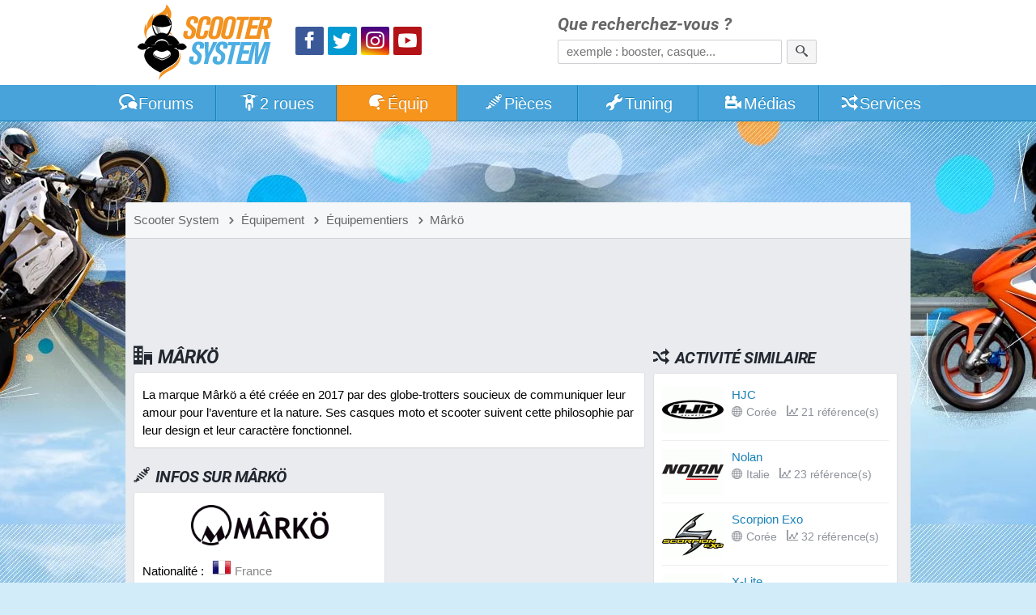

--- FILE ---
content_type: text/html; charset=utf-8
request_url: https://www.scooter-system.fr/catalog/marque-541-marko.html
body_size: 4616
content:
<!DOCTYPE html>
<html lang="fr" dir="ltr" prefix="og: http://ogp.me/ns# fb: http://ogp.me/ns/fb#">
<head>
<title>Mârkö sur Scooter System</title>
<link rel="preload" href="//static.scooter-system.fr/css/main.css" as="style">
<link rel="preload" href="//static.scooter-system.fr/themes/4/additional.css" as="style">
<link rel="preload" href="//static.scooter-system.fr/fonts/roboto-v19-latin-700italic.woff2" as="font" type="font/woff2" crossorigin="anonymous">
<link rel="preload" href="//static.scooter-system.fr/fonts/custom.woff2" as="font" type="font/woff2" crossorigin="anonymous">
<link rel="preload" href="//static.scooter-system.fr/jq/jquery3.js" as="script">
<link rel="preload" href="//static.scooter-system.fr/jq/main.js" as="script">
<link rel="preconnect" href="https://choices.consentframework.com" crossorigin="anonymous">

<link rel="dns-prefetch" href="https://www.googletagservices.com">
<link rel="dns-prefetch" href="https://securepubads.g.doubleclick.net">
<link rel="dns-prefetch" href="https://adservice.google.fr">
<link rel="dns-prefetch" href="https://adservice.google.com">
<link rel="dns-prefetch" href="https://pagead2.googlesyndication.com">
<link rel="dns-prefetch" href="https://partner.googleadservices.com">
<link rel="dns-prefetch" href="https://tpc.googlesyndication.com">
<link rel="dns-prefetch" href="https://cm.g.doubleclick.net">
<link rel="dns-prefetch" href="https://csi.gstatic.com">
<meta name="robots" content="max-image-preview:large">
<link rel="stylesheet" href="//static.scooter-system.fr/css/main.css" media="all">
<link rel="stylesheet" href="//static.scooter-system.fr/themes/4/additional.css" media="print" onload="this.media='all'">
<meta name="viewport" content="width=device-width, initial-scale=1, shrink-to-fit=no">
<meta name="description" content="Retrouvez toutes les informations, actualités et équipements de la marque Mârkö sur Scooter System, le portail du scooter et du 50cm3 en ligne !">
<meta name="keywords" content="Mârkö, casque, équipements">
<meta name="robots" content="index, follow">
<link rel="image_src" href="https://images.scooter-system.fr/brands/marko.png">
<meta property="og:image" content="https://images.scooter-system.fr/brands/marko.png">
<meta property="og:title" content="Mârkö">
<meta property="fb:app_id" content="135778643108788">
<meta property="fb:admins" content="747159468">
<meta property="fb:pages" content="115034159784">
<link rel="icon" type="image/png" sizes="32x32" href="/favicon.png">
<link rel="icon" type="image/png" sizes="192x192" href="/favicon-192.png">
<link rel="apple-touch-icon" href="/apple-touch-icon.png">
<meta name="theme-color" content="#47a3da">
<link rel="manifest" href="/manifest.json" crossorigin="use-credentials">
</head><body itemscope itemtype="http://schema.org/WebPage">
<header id="top" class="hdr0">
<section class="row hdr"><div class="gridl logos" itemscope itemtype="http://schema.org/Organization"><a itemprop="url" href="https://www.scooter-system.fr" title="Retour à l'accueil"><img class="mainlogo" alt="Logo Scooter System" itemprop="logo" src="https://images.scooter-system.fr/logo.svg" importance="high"></a>
<nav class="sctp">
<ul><li><a href="https://www.facebook.com/scooter.system" itemprop="sameAs" target="_blank" class="icon icon-facebook scta scif nospace"><span>Facebook</span></a>
</li><li><a href="https://twitter.com/scootersystem" itemprop="sameAs" target="_blank" class="icon icon-twitter scta scit nospace"><span>Twitter</span></a>
</li><li><a href="https://www.instagram.com/scootersystem/" itemprop="sameAs" target="_blank" class="icon icon-instagram scta scii nospace"><span>Instagram</span></a>
</li><li><a href="https://www.youtube.com/user/scootersystems" itemprop="sameAs" target="_blank" class="icon icon-play scta scip nospace"><span>YouTube</span></a></li>
</ul></nav>
</div><div id="search" class="gridr recherche" role="search" itemscope itemtype="http://schema.org/WebSite">
<meta itemprop="url" content="https://www.scooter-system.fr">
<form action="/recherche/google.html" method="get" itemprop="potentialAction" itemscope itemtype="http://schema.org/SearchAction">
<meta itemprop="target" content="https://www.scooter-system.fr/recherche/google.html?cof=FORID%3A11&q={q}">
<label for="ff">Que recherchez-vous ?</label>
<input type="hidden" name="cof" value="FORID:11">
<input itemprop="query-input" type="search" name="q" id="ff" class="field" placeholder="exemple : booster, casque..." tabindex="-1" required>
<button type="submit" name="submit" class="bouton" aria-label="Rechercher"><span class="icon icon-search nospace"></span></button>
</form>
</div>
</section>
</header>
<nav class="triggerers"><ul><li><a class="trigger menu_trigger" href="#menubar"><span class="icon icon-menu icon-menutrigger"></span>Menu</a></li><li><a class="trigger search_trigger moveto" href="#search"><span class="icon icon-search"></span></a></li></ul></nav>
<nav id="menubar" class="main_menu noshow">
<ul class="row mnb">
<li class="lv1 lvsp lvhome"><a href="/"><span class="icon icon-home"></span><span class="hide-800">Accueil</span></a>
</li><li class="lv1 lvfo"><a href="/forum/"><span class="icon icon-bubbles"></span>Forums</a>
<ul><li><a href="/forum/forum/4-tutoriels-et-guides-pratiques/">Tutoriels et guides</a></li>
<li><a href="/forum/forum/5-questions-techniques/">Questions techniques</a></li>
<li><a href="/forum/forum/13-questions-pratiques/">Questions pratiques</a></li>
<li><a href="/forum/forum/22-projets-tuning/">Projets Tuning</a></li>
</ul></li><li class="lv1"><a href="/catalog/deuxroues.html"><span class="icon icon-scooter"></span>2 roues</a>
<ul><li><a href="/guides/22-scooter-50.html">Scooter 50</a></li>
<li><a href="/guides/23-scooter-125.html">Scooter 125</a></li>
<li><a href="/guides/24-maxiscooter.html">Maxiscooter</a></li>
<li><a href="/guides/1-scooter-electrique.html">Scooter électrique</a></li>
<li><a href="/guides/3-scooter-3-roues.html">Scooter 3 roues</a></li>
<li><a href="/guides/25-50-boite.html">Mécaboite</a></li>
<li><a href="/guides/27-moto-125.html">Moto 125</a></li>
</ul></li><li class="lv1"><a href="/catalog/equipements.html" class="current"><span class="icon icon-casque"></span>Équip<span class="hide-800">ements</span></a>
<ul><li><a href="/guides/5-casque-moto-scooter.html">Casque moto</a></li>
<li><a href="/guides/6-blouson-moto.html">Blouson moto</a></li>
<li><a href="/guides/9-gants-moto.html">Gants moto</a></li>
<li><a href="/guides/15-antivol-scooter.html">Antivol moto</a></li>
</ul></li><li class="lv1"><a href="/catalog/index.html"><span class="icon icon-parts"></span>Pièces</a>
<ul><li><a href="/news/categorie-2-0.html">Nouveautés accessoires</a></li>
<li><a href="/news/categorie-1-0.html">Nouveautés moteur</a></li>
<li><a href="/catalog/list-0-0-0-name-0.html">Trouver une pièce</a></li>
<li><a href="/catalog/marques-name-0.html">Marques de pièces</a></li>
<li><a href="/p/cylindre">Comparatif cylindres</a></li>
<li><a href="/p/pot">Comparatif pot</a></li>
<li><a href="/p/carburateur">Comparatif carburateur</a></li>
<li><a href="/p/allumage">Comparatif allumage</a></li>
<li><a href="/p/variateur">Comparatif variateur</a></li>
<li><a href="/p/vilebrequin">Comparatif vilebrequin</a></li>
</ul></li><li class="lv1"><a href="/tuning/index.html"><span class="icon icon-wrench"></span>Tuning</a>
<ul><li><a href="/tuning/list-note-C1-0.html">Scooters Tuning</a></li>
<li><a href="/tuning/list-note-C2-0.html">Mécaboîtes Tuning</a></li>
<li><a href="/tuning/list-note-C3-0.html">Mobylettes Tuning</a></li>
</ul></li><li class="lv1"><a href="/download/index.html"><span class="icon icon-medias"></span>Médias</a>
<ul><li><a href="/download/cat-2-0.html">Vidéos de scooter</a></li>
<li><a href="/galeries/albums-photos-0.html">Reportages photos</a></li>
</ul></li><li class="lv1"><a href="/outils/services.html"><span class="icon icon-shuffle"></span>Services</a>
<ul><li><a href="/outils/assurance.php">Assurer un scooter</a></li>
<li><a href="/annuaire/index.html">Annuaire moto</a></li>
<li><a href="/catalog/concessionnaires.html">Concessionnaires moto</a></li>
<li><a href="/outils/cote.php">Cote scooter</a></li>
<li><a href="/dossiers/cat-11-0.html">Conseils pratiques</a></li>
</ul></li><li class="lv1 lvsp lvsearch"><a href="#search" class="moveto"><span class="icon icon-search"></span></a>
</li></ul></nav>
<div class="bg-layer-0"></div><div class="bg-layer-1"></div><div class="bg-layer-2"></div><div class="bg-layer-3 menu_trigger display-none"></div><div class="top-spacer"></div><main class="main row">
<nav class="bcr"><ul itemscope itemtype="http://schema.org/BreadcrumbList"><li itemprop="itemListElement" itemscope itemtype="http://schema.org/ListItem"><a href="/" itemprop="item"><span itemprop="name">Scooter System</span><meta itemprop="position" content="1"></a></li><li itemprop="itemListElement" itemscope itemtype="http://schema.org/ListItem"><a href="/catalog/equipements.html" itemprop="item"><span class="icon icon-chevron-right"></span><span itemprop="name">Équipement</span><meta itemprop="position" content="2"></a></li><li itemprop="itemListElement" itemscope itemtype="http://schema.org/ListItem"><a href="/catalog/equipementiers-name-0.html" itemprop="item"><span class="icon icon-chevron-right"></span><span itemprop="name">Équipementiers</span><meta itemprop="position" content="3"></a></li><li itemprop="itemListElement" itemscope itemtype="http://schema.org/ListItem"><a href="/catalog/marque-541-marko.html" itemprop="item"><span class="icon icon-chevron-right"></span><span itemprop="name">Mârkö</span><meta itemprop="position" content="4"></a></li>
</ul></nav>
<div class="mainfirst"><div id="728t" class="vivre728"></div></div>
<section class="section mainsection" itemscope itemtype="http://schema.org/Organization"><h1><span class="icon icon-office"></span>Mârkö</h1><div class="subcontent"><p itemprop="description">La marque Mârkö a été créée en 2017 par des globe-trotters soucieux de communiquer leur amour pour l&rsquo;aventure et la nature. Ses casques moto et scooter suivent cette philosophie par leur design et leur caractère fonctionnel.</p></div><div class="gridl"><section class="subsection"><header><h2><span class="icon icon-pieces"></span>Infos sur <span itemprop="name">Mârkö</span></h2></header><div class="subcontent h1"><p class="text-align-center"><img itemprop="logo" alt="Logo Mârkö" src="//images.scooter-system.fr/brands/marko.png" class="logobrand-big"></p><dl class="dl dl3"><dt>Nationalité :</dt><dd><div itemprop="address" itemscope itemtype="http://schema.org/PostalAddress"><img src="//images.scooter-system.fr/pays/fr.png" alt="fr"> <span itemprop="addressCountry">France</span></div></dd><dt>Site officiel :</dt><dd><a itemprop="url" href="http://www.marko-helmets.com" target="_blank">marko-helmets.com</a></dd></dl></div></section><section class="subsection"><header><h2><span class="icon icon-news"></span>Mârkö dans l'actualité</h2></header><div class="subcontent"><ul class="listings_all ls_big"><li><img src="//images.scooter-system.fr/news_mini/8fb5ddcc5688.jpg" alt="" loading="lazy"><a href="/news/2968-casque-marko.html">Mârkö : un casque jet Boreal au look néo-rétro</a><footer><time class="minico" datetime="2017-05-19"><span class="icon icon-clock"></span>En 2017</time> <span class="minico"><span class="icon icon-folder-open"></span>Équipements</span></footer></li></ul></div><footer class="subfooter"><a href="/news/tags-marko-0.html" class="flink"><span class="icon icon-arrow-right"></span>Actualité Mârkö</a></footer></section></div><div class="gridr"></div>
<section class="subsection" id="postcomments"><header><h2><span class="icon icon-comments"></span><label for="comz_com">Réagir sur cette marque</label></h2></header><div class="subcontent nobg nopadding"><form method="post" name="comf" id="comf" action="/catalog/marque-541-marko.html#commentaires">
<div class="cominf">
<div class="ccline"><label for="comz_pseudo">Pseudo <span>*</span></label><br><input type="text" id="comz_pseudo" name="pseudo" class="field" value="" required autocomplete="on"></div><div class="ccline"><label for="comz_email">E-mail <span>*</span></label><br><input type="email" id="comz_email" name="email" class="field" value="" required autocomplete="on"></div>
<div class="ccline"><label for="comz_vote">Note</label><br><select id="comz_vote" name="vote" class="field"><option value="-1" selected="selected">Sélectionner</option><option value="5">5/5 - Excellent</option><option value="4">4/5 - Bien</option><option value="3">3/5 - Pas mal</option><option value="2">2/5 - Peut mieux faire</option><option value="1">1/5 - Bof</option><option value="0">0/5 - Nul (à justifier)</option></select></div></div><textarea id="comz_com" name="commentaire" class="field cctext" placeholder="Un avis ? Une question ? Faites-en part à la communauté !" required></textarea><input type="hidden" name="newsletter"><input type="hidden" value="marque-541" name="idcom"><input type="hidden" name="submit_com"><div class="cm-ns"><button type="submit" id="comz_submit" name="submit" class="bouton">Publier ma réaction</button></div></form>
</div></section><a href="#top" class="gotop moveto"><span class="icon icon-arrow-up nospace"></span></a></section><aside class="aside"><nav><header><h2><span class="icon icon-shuffle"></span>Activité similaire</h2></header><div class="subcontent"><ul class="listings_all ls_big"><li><img src="//images.scooter-system.fr/brands_mini/hjc.png" alt="" loading="lazy"><a href="/catalog/marque-223-hjc.html">HJC</a><footer> <span class="minico"><span class="icon icon-globe"></span>Corée</span> <span class="minico"><span class="icon icon-stats2"></span>21 r&eacute;f&eacute;rence(s)</span></footer></li><li><img src="//images.scooter-system.fr/brands_mini/nolan.png" alt="" loading="lazy"><a href="/catalog/marque-122-nolan.html">Nolan</a><footer> <span class="minico"><span class="icon icon-globe"></span>Italie</span> <span class="minico"><span class="icon icon-stats2"></span>23 r&eacute;f&eacute;rence(s)</span></footer></li><li><img src="//images.scooter-system.fr/brands_mini/scorpion-exo.png" alt="" loading="lazy"><a href="/catalog/marque-242-scorpion-exo.html">Scorpion Exo</a><footer> <span class="minico"><span class="icon icon-globe"></span>Corée</span> <span class="minico"><span class="icon icon-stats2"></span>32 r&eacute;f&eacute;rence(s)</span></footer></li><li><img src="//images.scooter-system.fr/brands_mini/x-lite.png" alt="" loading="lazy"><a href="/catalog/marque-231-x-lite.html">X-Lite</a><footer> <span class="minico"><span class="icon icon-globe"></span>Italie</span> <span class="minico"><span class="icon icon-stats2"></span>15 r&eacute;f&eacute;rence(s)</span></footer></li></ul></div><footer class="subfooter"><a href="/catalog/equipementiers-name-0.html" class="flink"><span class="icon icon-arrow-right"></span>Tous les équipementiers</a></footer></nav><div id="300s1" class="vivre300"></div><nav><header><h2><span class="icon icon-shuffle"></span>Noms similaires</h2></header><div class="subcontent"><ul class="listings_all ls_big"><li><img src="//images.scooter-system.fr/brands_mini/mac-adam.png" alt="" loading="lazy"><a href="/catalog/marque-237-mac-adam.html">Mac Adam</a><footer> <span class="minico"><span class="icon icon-globe"></span>France</span> <span class="minico"><span class="icon icon-stats2"></span>7 r&eacute;f&eacute;rence(s)</span></footer></li><li><img src="//images.scooter-system.fr/brands_mini/macna.png" alt="" loading="lazy"><a href="/catalog/marque-319-macna.html">Macna</a><footer> <span class="minico"><span class="icon icon-globe"></span>Pays-Bas</span> <span class="minico"><span class="icon icon-stats2"></span>7 r&eacute;f&eacute;rence(s)</span></footer></li><li><img src="//images.scooter-system.fr/brands_mini/maggi.png" alt="" loading="lazy"><a href="/catalog/marque-386-maggi.html">Maggi</a><footer> <span class="minico"><span class="icon icon-globe"></span>Italie</span> <span class="minico"><span class="icon icon-stats2"></span>1 r&eacute;f&eacute;rence(s)</span></footer></li><li><img src="//images.scooter-system.fr/brands_mini/masei.png" alt="" loading="lazy"><a href="/catalog/marque-479-masei.html">Masei</a><footer> <span class="minico"><span class="icon icon-globe"></span>Japon</span> <span class="minico"><span class="icon icon-stats2"></span>2 r&eacute;f&eacute;rence(s)</span></footer></li></ul></div><footer class="subfooter"><a href="/catalog/equipementiers-name-0.html" class="flink"><span class="icon icon-arrow-right"></span>Tous les équipementiers</a></footer></nav><nav><header><h2><span class="icon icon-globe"></span>De même nationalité</h2></header><div class="subcontent"><ul class="listings_all ls_big"><li><img src="//images.scooter-system.fr/brands_mini/top-block.png" alt="" loading="lazy"><a href="/catalog/marque-417-top-block.html">Top Block</a><footer> <span class="minico"><span class="icon icon-globe"></span>France</span> <span class="minico"><span class="icon icon-stats2"></span>Aucune r&eacute;f&eacute;rence</span></footer></li><li><img src="//images.scooter-system.fr/brands_mini/adx-design.png" alt="" loading="lazy"><a href="/catalog/marque-493-adx-design.html">ADX Design</a><footer> <span class="minico"><span class="icon icon-globe"></span>France</span> <span class="minico"><span class="icon icon-stats2"></span>7 r&eacute;f&eacute;rence(s)</span></footer></li><li><img src="//images.scooter-system.fr/brands_mini/gpa.png" alt="" loading="lazy"><a href="/catalog/marque-243-gpa.html">GPA</a><footer> <span class="minico"><span class="icon icon-globe"></span>France</span> <span class="minico"><span class="icon icon-stats2"></span>2 r&eacute;f&eacute;rence(s)</span></footer></li><li><img src="//images.scooter-system.fr/brands_mini/darts.png" alt="" loading="lazy"><a href="/catalog/marque-235-darts.html">Darts</a><footer> <span class="minico"><span class="icon icon-globe"></span>France</span> <span class="minico"><span class="icon icon-stats2"></span>5 r&eacute;f&eacute;rence(s)</span></footer></li></ul></div><footer class="subfooter"><a href="/catalog/equipementiers-name-0.html" class="flink"><span class="icon icon-arrow-right"></span>Tous les équipementiers</a></footer></nav><div id="300s2" class="vivre300"></div><a href="#top" class="gotop moveto"><span class="icon icon-arrow-up nospace"></span></a></aside></main>
<footer class="mainfooter row"><section class="ftcol"><h2>Qui sommes-nous ?</h2><p>Nous sommes un média web dédié à l'univers du scooter et de la moto urbaine.</p><p>Nous accueillons chaque jour près de 20 000 motocyclistes en quête d'infos.</p>
</section><section class="ftcol"><h2>Informations pratiques</h2><ul><li><a href="/welcome/plan.html">Plan du site</a></li><li><a href="/welcome/themes.html">Gestion des thèmes</a></li><li><a href="/welcome/contact.html">Formulaire de contact</a></li><li><a href="/welcome/liens.html">Faire un lien</a></li><li><a href="/welcome/informations.html">Mentions légales</a></li></ul>
</section><section class="ftcol"><h2>Partenaires</h2><ul class="parten"><li><a href="/annuaire/top.html">Classement...</a></li></ul><p><button onclick="document.location.href='/annuaire/partenariats.html'" class="bouton">Devenir partenaire</button></p></section></footer><p class="copyright">Copyright &copy;Scooter System 2001-2026.<span class="adsbox">&nbsp;</span></p>
<script>
var aload=function(e,n){var a=document.createElement("script");a.src=e,a.defer=!0,"function"==typeof n&&("undefined"!=typeof a.onload?a.onload=function(){n()}:a.onreadystatechange=function(){a.readyState in{loaded:1,complete:1}&&(a.onreadystatechange=null,n())}),document.getElementsByTagName("head")[0].appendChild(a)};
aload("//static.scooter-system.fr/jq/jquery3.js",function(){aload("//static.scooter-system.fr/jq/main.js");aload("//static.scooter-system.fr/jq/imagelightbox.js");});

</script>
<script>
var googletag={};
googletag.cmd=[function(){
var mapping=googletag.sizeMapping().addSize([0,0],[320,50]).addSize([490,0],[468,60]).addSize([750,0],[728,90]).build();
googletag.defineSlot('/1011004/TP_1',[[320,50],[468,60],[728,90],[970,90]],'728t').defineSizeMapping(mapping).addService(googletag.pubads());
//googletag.defineSlot('/1011004/IT',[300, 250],'300it').addService(googletag.pubads());
//googletag.defineSlot('/1011004/IT2',[300,250],'300it2').addService(googletag.pubads());
//googletag.defineSlot('/1011004/IT3',[300,250],'300it3').addService(googletag.pubads());
googletag.defineSlot('/1011004/AS_1',[300,250],'300s1').addService(googletag.pubads());
googletag.defineSlot('/1011004/AS_2',[300,250],'300s2').addService(googletag.pubads());
googletag.pubads().enableSingleRequest();
googletag.enableServices();
googletag.display('728t'); //bb
}];
</script><script>
</script>
<script defer data-domain="scooter-system.fr" src="https://www.scooter-system.fr/js/script.js"></script>
<script type="text/javascript" src="https://cache.consentframework.com/js/pa/32446/c/4oQO8/stub"></script>
<script type="text/javascript" src="https://choices.consentframework.com/js/pa/32446/c/4oQO8/cmp" async></script></script><script async data-cmp-src="https://www.googletagservices.com/tag/js/gpt.js"></script>
<script async data-cmp-src="https://pagead2.googlesyndication.com/pagead/js/adsbygoogle.js?client=ca-pub-7648738761835594" crossorigin="anonymous"></script>
</body></html>

--- FILE ---
content_type: text/html; charset=utf-8
request_url: https://www.google.com/recaptcha/api2/aframe
body_size: 269
content:
<!DOCTYPE HTML><html><head><meta http-equiv="content-type" content="text/html; charset=UTF-8"></head><body><script nonce="n4dZcyGtm_QTCqzxG4QBjA">/** Anti-fraud and anti-abuse applications only. See google.com/recaptcha */ try{var clients={'sodar':'https://pagead2.googlesyndication.com/pagead/sodar?'};window.addEventListener("message",function(a){try{if(a.source===window.parent){var b=JSON.parse(a.data);var c=clients[b['id']];if(c){var d=document.createElement('img');d.src=c+b['params']+'&rc='+(localStorage.getItem("rc::a")?sessionStorage.getItem("rc::b"):"");window.document.body.appendChild(d);sessionStorage.setItem("rc::e",parseInt(sessionStorage.getItem("rc::e")||0)+1);localStorage.setItem("rc::h",'1769815286253');}}}catch(b){}});window.parent.postMessage("_grecaptcha_ready", "*");}catch(b){}</script></body></html>